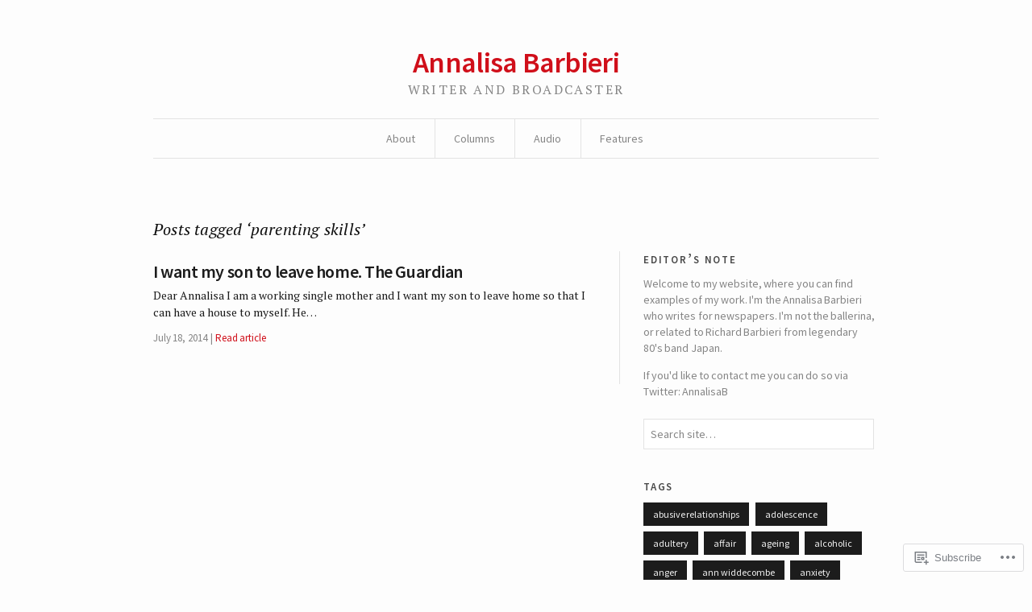

--- FILE ---
content_type: text/html; charset=UTF-8
request_url: https://annalisabarbieri.com/tag/parenting-skills/
body_size: 17579
content:
<!DOCTYPE html>
<!--[if IE 7]>    <html class="no-js IE7 IE" lang="en"> <![endif]-->
<!--[if IE 8]>    <html class="no-js IE8 IE" lang="en"> <![endif]-->
<!--[if IE 9]>    <html class="no-js IE9 IE" lang="en"> <![endif]-->
<!--[if gt IE 9]><!--> <html class="no-js" lang="en"> <!--<![endif]-->
<head>
	<title>parenting skills | Annalisa Barbieri</title>
	<!-- Basic Meta Data -->
	<meta charset="UTF-8" />
	<meta name="viewport" content="width=device-width, initial-scale=1.0" />

	<!-- WordPress -->
	<link rel="pingback" href="https://annalisabarbieri.com/xmlrpc.php" />
	<meta name='robots' content='max-image-preview:large' />

<!-- Async WordPress.com Remote Login -->
<script id="wpcom_remote_login_js">
var wpcom_remote_login_extra_auth = '';
function wpcom_remote_login_remove_dom_node_id( element_id ) {
	var dom_node = document.getElementById( element_id );
	if ( dom_node ) { dom_node.parentNode.removeChild( dom_node ); }
}
function wpcom_remote_login_remove_dom_node_classes( class_name ) {
	var dom_nodes = document.querySelectorAll( '.' + class_name );
	for ( var i = 0; i < dom_nodes.length; i++ ) {
		dom_nodes[ i ].parentNode.removeChild( dom_nodes[ i ] );
	}
}
function wpcom_remote_login_final_cleanup() {
	wpcom_remote_login_remove_dom_node_classes( "wpcom_remote_login_msg" );
	wpcom_remote_login_remove_dom_node_id( "wpcom_remote_login_key" );
	wpcom_remote_login_remove_dom_node_id( "wpcom_remote_login_validate" );
	wpcom_remote_login_remove_dom_node_id( "wpcom_remote_login_js" );
	wpcom_remote_login_remove_dom_node_id( "wpcom_request_access_iframe" );
	wpcom_remote_login_remove_dom_node_id( "wpcom_request_access_styles" );
}

// Watch for messages back from the remote login
window.addEventListener( "message", function( e ) {
	if ( e.origin === "https://r-login.wordpress.com" ) {
		var data = {};
		try {
			data = JSON.parse( e.data );
		} catch( e ) {
			wpcom_remote_login_final_cleanup();
			return;
		}

		if ( data.msg === 'LOGIN' ) {
			// Clean up the login check iframe
			wpcom_remote_login_remove_dom_node_id( "wpcom_remote_login_key" );

			var id_regex = new RegExp( /^[0-9]+$/ );
			var token_regex = new RegExp( /^.*|.*|.*$/ );
			if (
				token_regex.test( data.token )
				&& id_regex.test( data.wpcomid )
			) {
				// We have everything we need to ask for a login
				var script = document.createElement( "script" );
				script.setAttribute( "id", "wpcom_remote_login_validate" );
				script.src = '/remote-login.php?wpcom_remote_login=validate'
					+ '&wpcomid=' + data.wpcomid
					+ '&token=' + encodeURIComponent( data.token )
					+ '&host=' + window.location.protocol
					+ '//' + window.location.hostname
					+ '&postid=762'
					+ '&is_singular=';
				document.body.appendChild( script );
			}

			return;
		}

		// Safari ITP, not logged in, so redirect
		if ( data.msg === 'LOGIN-REDIRECT' ) {
			window.location = 'https://wordpress.com/log-in?redirect_to=' + window.location.href;
			return;
		}

		// Safari ITP, storage access failed, remove the request
		if ( data.msg === 'LOGIN-REMOVE' ) {
			var css_zap = 'html { -webkit-transition: margin-top 1s; transition: margin-top 1s; } /* 9001 */ html { margin-top: 0 !important; } * html body { margin-top: 0 !important; } @media screen and ( max-width: 782px ) { html { margin-top: 0 !important; } * html body { margin-top: 0 !important; } }';
			var style_zap = document.createElement( 'style' );
			style_zap.type = 'text/css';
			style_zap.appendChild( document.createTextNode( css_zap ) );
			document.body.appendChild( style_zap );

			var e = document.getElementById( 'wpcom_request_access_iframe' );
			e.parentNode.removeChild( e );

			document.cookie = 'wordpress_com_login_access=denied; path=/; max-age=31536000';

			return;
		}

		// Safari ITP
		if ( data.msg === 'REQUEST_ACCESS' ) {
			console.log( 'request access: safari' );

			// Check ITP iframe enable/disable knob
			if ( wpcom_remote_login_extra_auth !== 'safari_itp_iframe' ) {
				return;
			}

			// If we are in a "private window" there is no ITP.
			var private_window = false;
			try {
				var opendb = window.openDatabase( null, null, null, null );
			} catch( e ) {
				private_window = true;
			}

			if ( private_window ) {
				console.log( 'private window' );
				return;
			}

			var iframe = document.createElement( 'iframe' );
			iframe.id = 'wpcom_request_access_iframe';
			iframe.setAttribute( 'scrolling', 'no' );
			iframe.setAttribute( 'sandbox', 'allow-storage-access-by-user-activation allow-scripts allow-same-origin allow-top-navigation-by-user-activation' );
			iframe.src = 'https://r-login.wordpress.com/remote-login.php?wpcom_remote_login=request_access&origin=' + encodeURIComponent( data.origin ) + '&wpcomid=' + encodeURIComponent( data.wpcomid );

			var css = 'html { -webkit-transition: margin-top 1s; transition: margin-top 1s; } /* 9001 */ html { margin-top: 46px !important; } * html body { margin-top: 46px !important; } @media screen and ( max-width: 660px ) { html { margin-top: 71px !important; } * html body { margin-top: 71px !important; } #wpcom_request_access_iframe { display: block; height: 71px !important; } } #wpcom_request_access_iframe { border: 0px; height: 46px; position: fixed; top: 0; left: 0; width: 100%; min-width: 100%; z-index: 99999; background: #23282d; } ';

			var style = document.createElement( 'style' );
			style.type = 'text/css';
			style.id = 'wpcom_request_access_styles';
			style.appendChild( document.createTextNode( css ) );
			document.body.appendChild( style );

			document.body.appendChild( iframe );
		}

		if ( data.msg === 'DONE' ) {
			wpcom_remote_login_final_cleanup();
		}
	}
}, false );

// Inject the remote login iframe after the page has had a chance to load
// more critical resources
window.addEventListener( "DOMContentLoaded", function( e ) {
	var iframe = document.createElement( "iframe" );
	iframe.style.display = "none";
	iframe.setAttribute( "scrolling", "no" );
	iframe.setAttribute( "id", "wpcom_remote_login_key" );
	iframe.src = "https://r-login.wordpress.com/remote-login.php"
		+ "?wpcom_remote_login=key"
		+ "&origin=aHR0cHM6Ly9hbm5hbGlzYWJhcmJpZXJpLmNvbQ%3D%3D"
		+ "&wpcomid=10841918"
		+ "&time=" + Math.floor( Date.now() / 1000 );
	document.body.appendChild( iframe );
}, false );
</script>
<link rel='dns-prefetch' href='//s0.wp.com' />
<link rel='dns-prefetch' href='//fonts-api.wp.com' />
<link rel="alternate" type="application/rss+xml" title="Annalisa Barbieri &raquo; parenting skills Tag Feed" href="https://annalisabarbieri.com/tag/parenting-skills/feed/" />
	<script type="text/javascript">
		/* <![CDATA[ */
		function addLoadEvent(func) {
			var oldonload = window.onload;
			if (typeof window.onload != 'function') {
				window.onload = func;
			} else {
				window.onload = function () {
					oldonload();
					func();
				}
			}
		}
		/* ]]> */
	</script>
	<style id='wp-emoji-styles-inline-css'>

	img.wp-smiley, img.emoji {
		display: inline !important;
		border: none !important;
		box-shadow: none !important;
		height: 1em !important;
		width: 1em !important;
		margin: 0 0.07em !important;
		vertical-align: -0.1em !important;
		background: none !important;
		padding: 0 !important;
	}
/*# sourceURL=wp-emoji-styles-inline-css */
</style>
<link crossorigin='anonymous' rel='stylesheet' id='all-css-2-1' href='/wp-content/plugins/gutenberg-core/v22.2.0/build/styles/block-library/style.css?m=1764855221i&cssminify=yes' type='text/css' media='all' />
<style id='wp-block-library-inline-css'>
.has-text-align-justify {
	text-align:justify;
}
.has-text-align-justify{text-align:justify;}

/*# sourceURL=wp-block-library-inline-css */
</style><style id='global-styles-inline-css'>
:root{--wp--preset--aspect-ratio--square: 1;--wp--preset--aspect-ratio--4-3: 4/3;--wp--preset--aspect-ratio--3-4: 3/4;--wp--preset--aspect-ratio--3-2: 3/2;--wp--preset--aspect-ratio--2-3: 2/3;--wp--preset--aspect-ratio--16-9: 16/9;--wp--preset--aspect-ratio--9-16: 9/16;--wp--preset--color--black: #000000;--wp--preset--color--cyan-bluish-gray: #abb8c3;--wp--preset--color--white: #ffffff;--wp--preset--color--pale-pink: #f78da7;--wp--preset--color--vivid-red: #cf2e2e;--wp--preset--color--luminous-vivid-orange: #ff6900;--wp--preset--color--luminous-vivid-amber: #fcb900;--wp--preset--color--light-green-cyan: #7bdcb5;--wp--preset--color--vivid-green-cyan: #00d084;--wp--preset--color--pale-cyan-blue: #8ed1fc;--wp--preset--color--vivid-cyan-blue: #0693e3;--wp--preset--color--vivid-purple: #9b51e0;--wp--preset--gradient--vivid-cyan-blue-to-vivid-purple: linear-gradient(135deg,rgb(6,147,227) 0%,rgb(155,81,224) 100%);--wp--preset--gradient--light-green-cyan-to-vivid-green-cyan: linear-gradient(135deg,rgb(122,220,180) 0%,rgb(0,208,130) 100%);--wp--preset--gradient--luminous-vivid-amber-to-luminous-vivid-orange: linear-gradient(135deg,rgb(252,185,0) 0%,rgb(255,105,0) 100%);--wp--preset--gradient--luminous-vivid-orange-to-vivid-red: linear-gradient(135deg,rgb(255,105,0) 0%,rgb(207,46,46) 100%);--wp--preset--gradient--very-light-gray-to-cyan-bluish-gray: linear-gradient(135deg,rgb(238,238,238) 0%,rgb(169,184,195) 100%);--wp--preset--gradient--cool-to-warm-spectrum: linear-gradient(135deg,rgb(74,234,220) 0%,rgb(151,120,209) 20%,rgb(207,42,186) 40%,rgb(238,44,130) 60%,rgb(251,105,98) 80%,rgb(254,248,76) 100%);--wp--preset--gradient--blush-light-purple: linear-gradient(135deg,rgb(255,206,236) 0%,rgb(152,150,240) 100%);--wp--preset--gradient--blush-bordeaux: linear-gradient(135deg,rgb(254,205,165) 0%,rgb(254,45,45) 50%,rgb(107,0,62) 100%);--wp--preset--gradient--luminous-dusk: linear-gradient(135deg,rgb(255,203,112) 0%,rgb(199,81,192) 50%,rgb(65,88,208) 100%);--wp--preset--gradient--pale-ocean: linear-gradient(135deg,rgb(255,245,203) 0%,rgb(182,227,212) 50%,rgb(51,167,181) 100%);--wp--preset--gradient--electric-grass: linear-gradient(135deg,rgb(202,248,128) 0%,rgb(113,206,126) 100%);--wp--preset--gradient--midnight: linear-gradient(135deg,rgb(2,3,129) 0%,rgb(40,116,252) 100%);--wp--preset--font-size--small: 13px;--wp--preset--font-size--medium: 20px;--wp--preset--font-size--large: 36px;--wp--preset--font-size--x-large: 42px;--wp--preset--font-family--albert-sans: 'Albert Sans', sans-serif;--wp--preset--font-family--alegreya: Alegreya, serif;--wp--preset--font-family--arvo: Arvo, serif;--wp--preset--font-family--bodoni-moda: 'Bodoni Moda', serif;--wp--preset--font-family--bricolage-grotesque: 'Bricolage Grotesque', sans-serif;--wp--preset--font-family--cabin: Cabin, sans-serif;--wp--preset--font-family--chivo: Chivo, sans-serif;--wp--preset--font-family--commissioner: Commissioner, sans-serif;--wp--preset--font-family--cormorant: Cormorant, serif;--wp--preset--font-family--courier-prime: 'Courier Prime', monospace;--wp--preset--font-family--crimson-pro: 'Crimson Pro', serif;--wp--preset--font-family--dm-mono: 'DM Mono', monospace;--wp--preset--font-family--dm-sans: 'DM Sans', sans-serif;--wp--preset--font-family--dm-serif-display: 'DM Serif Display', serif;--wp--preset--font-family--domine: Domine, serif;--wp--preset--font-family--eb-garamond: 'EB Garamond', serif;--wp--preset--font-family--epilogue: Epilogue, sans-serif;--wp--preset--font-family--fahkwang: Fahkwang, sans-serif;--wp--preset--font-family--figtree: Figtree, sans-serif;--wp--preset--font-family--fira-sans: 'Fira Sans', sans-serif;--wp--preset--font-family--fjalla-one: 'Fjalla One', sans-serif;--wp--preset--font-family--fraunces: Fraunces, serif;--wp--preset--font-family--gabarito: Gabarito, system-ui;--wp--preset--font-family--ibm-plex-mono: 'IBM Plex Mono', monospace;--wp--preset--font-family--ibm-plex-sans: 'IBM Plex Sans', sans-serif;--wp--preset--font-family--ibarra-real-nova: 'Ibarra Real Nova', serif;--wp--preset--font-family--instrument-serif: 'Instrument Serif', serif;--wp--preset--font-family--inter: Inter, sans-serif;--wp--preset--font-family--josefin-sans: 'Josefin Sans', sans-serif;--wp--preset--font-family--jost: Jost, sans-serif;--wp--preset--font-family--libre-baskerville: 'Libre Baskerville', serif;--wp--preset--font-family--libre-franklin: 'Libre Franklin', sans-serif;--wp--preset--font-family--literata: Literata, serif;--wp--preset--font-family--lora: Lora, serif;--wp--preset--font-family--merriweather: Merriweather, serif;--wp--preset--font-family--montserrat: Montserrat, sans-serif;--wp--preset--font-family--newsreader: Newsreader, serif;--wp--preset--font-family--noto-sans-mono: 'Noto Sans Mono', sans-serif;--wp--preset--font-family--nunito: Nunito, sans-serif;--wp--preset--font-family--open-sans: 'Open Sans', sans-serif;--wp--preset--font-family--overpass: Overpass, sans-serif;--wp--preset--font-family--pt-serif: 'PT Serif', serif;--wp--preset--font-family--petrona: Petrona, serif;--wp--preset--font-family--piazzolla: Piazzolla, serif;--wp--preset--font-family--playfair-display: 'Playfair Display', serif;--wp--preset--font-family--plus-jakarta-sans: 'Plus Jakarta Sans', sans-serif;--wp--preset--font-family--poppins: Poppins, sans-serif;--wp--preset--font-family--raleway: Raleway, sans-serif;--wp--preset--font-family--roboto: Roboto, sans-serif;--wp--preset--font-family--roboto-slab: 'Roboto Slab', serif;--wp--preset--font-family--rubik: Rubik, sans-serif;--wp--preset--font-family--rufina: Rufina, serif;--wp--preset--font-family--sora: Sora, sans-serif;--wp--preset--font-family--source-sans-3: 'Source Sans 3', sans-serif;--wp--preset--font-family--source-serif-4: 'Source Serif 4', serif;--wp--preset--font-family--space-mono: 'Space Mono', monospace;--wp--preset--font-family--syne: Syne, sans-serif;--wp--preset--font-family--texturina: Texturina, serif;--wp--preset--font-family--urbanist: Urbanist, sans-serif;--wp--preset--font-family--work-sans: 'Work Sans', sans-serif;--wp--preset--spacing--20: 0.44rem;--wp--preset--spacing--30: 0.67rem;--wp--preset--spacing--40: 1rem;--wp--preset--spacing--50: 1.5rem;--wp--preset--spacing--60: 2.25rem;--wp--preset--spacing--70: 3.38rem;--wp--preset--spacing--80: 5.06rem;--wp--preset--shadow--natural: 6px 6px 9px rgba(0, 0, 0, 0.2);--wp--preset--shadow--deep: 12px 12px 50px rgba(0, 0, 0, 0.4);--wp--preset--shadow--sharp: 6px 6px 0px rgba(0, 0, 0, 0.2);--wp--preset--shadow--outlined: 6px 6px 0px -3px rgb(255, 255, 255), 6px 6px rgb(0, 0, 0);--wp--preset--shadow--crisp: 6px 6px 0px rgb(0, 0, 0);}:where(.is-layout-flex){gap: 0.5em;}:where(.is-layout-grid){gap: 0.5em;}body .is-layout-flex{display: flex;}.is-layout-flex{flex-wrap: wrap;align-items: center;}.is-layout-flex > :is(*, div){margin: 0;}body .is-layout-grid{display: grid;}.is-layout-grid > :is(*, div){margin: 0;}:where(.wp-block-columns.is-layout-flex){gap: 2em;}:where(.wp-block-columns.is-layout-grid){gap: 2em;}:where(.wp-block-post-template.is-layout-flex){gap: 1.25em;}:where(.wp-block-post-template.is-layout-grid){gap: 1.25em;}.has-black-color{color: var(--wp--preset--color--black) !important;}.has-cyan-bluish-gray-color{color: var(--wp--preset--color--cyan-bluish-gray) !important;}.has-white-color{color: var(--wp--preset--color--white) !important;}.has-pale-pink-color{color: var(--wp--preset--color--pale-pink) !important;}.has-vivid-red-color{color: var(--wp--preset--color--vivid-red) !important;}.has-luminous-vivid-orange-color{color: var(--wp--preset--color--luminous-vivid-orange) !important;}.has-luminous-vivid-amber-color{color: var(--wp--preset--color--luminous-vivid-amber) !important;}.has-light-green-cyan-color{color: var(--wp--preset--color--light-green-cyan) !important;}.has-vivid-green-cyan-color{color: var(--wp--preset--color--vivid-green-cyan) !important;}.has-pale-cyan-blue-color{color: var(--wp--preset--color--pale-cyan-blue) !important;}.has-vivid-cyan-blue-color{color: var(--wp--preset--color--vivid-cyan-blue) !important;}.has-vivid-purple-color{color: var(--wp--preset--color--vivid-purple) !important;}.has-black-background-color{background-color: var(--wp--preset--color--black) !important;}.has-cyan-bluish-gray-background-color{background-color: var(--wp--preset--color--cyan-bluish-gray) !important;}.has-white-background-color{background-color: var(--wp--preset--color--white) !important;}.has-pale-pink-background-color{background-color: var(--wp--preset--color--pale-pink) !important;}.has-vivid-red-background-color{background-color: var(--wp--preset--color--vivid-red) !important;}.has-luminous-vivid-orange-background-color{background-color: var(--wp--preset--color--luminous-vivid-orange) !important;}.has-luminous-vivid-amber-background-color{background-color: var(--wp--preset--color--luminous-vivid-amber) !important;}.has-light-green-cyan-background-color{background-color: var(--wp--preset--color--light-green-cyan) !important;}.has-vivid-green-cyan-background-color{background-color: var(--wp--preset--color--vivid-green-cyan) !important;}.has-pale-cyan-blue-background-color{background-color: var(--wp--preset--color--pale-cyan-blue) !important;}.has-vivid-cyan-blue-background-color{background-color: var(--wp--preset--color--vivid-cyan-blue) !important;}.has-vivid-purple-background-color{background-color: var(--wp--preset--color--vivid-purple) !important;}.has-black-border-color{border-color: var(--wp--preset--color--black) !important;}.has-cyan-bluish-gray-border-color{border-color: var(--wp--preset--color--cyan-bluish-gray) !important;}.has-white-border-color{border-color: var(--wp--preset--color--white) !important;}.has-pale-pink-border-color{border-color: var(--wp--preset--color--pale-pink) !important;}.has-vivid-red-border-color{border-color: var(--wp--preset--color--vivid-red) !important;}.has-luminous-vivid-orange-border-color{border-color: var(--wp--preset--color--luminous-vivid-orange) !important;}.has-luminous-vivid-amber-border-color{border-color: var(--wp--preset--color--luminous-vivid-amber) !important;}.has-light-green-cyan-border-color{border-color: var(--wp--preset--color--light-green-cyan) !important;}.has-vivid-green-cyan-border-color{border-color: var(--wp--preset--color--vivid-green-cyan) !important;}.has-pale-cyan-blue-border-color{border-color: var(--wp--preset--color--pale-cyan-blue) !important;}.has-vivid-cyan-blue-border-color{border-color: var(--wp--preset--color--vivid-cyan-blue) !important;}.has-vivid-purple-border-color{border-color: var(--wp--preset--color--vivid-purple) !important;}.has-vivid-cyan-blue-to-vivid-purple-gradient-background{background: var(--wp--preset--gradient--vivid-cyan-blue-to-vivid-purple) !important;}.has-light-green-cyan-to-vivid-green-cyan-gradient-background{background: var(--wp--preset--gradient--light-green-cyan-to-vivid-green-cyan) !important;}.has-luminous-vivid-amber-to-luminous-vivid-orange-gradient-background{background: var(--wp--preset--gradient--luminous-vivid-amber-to-luminous-vivid-orange) !important;}.has-luminous-vivid-orange-to-vivid-red-gradient-background{background: var(--wp--preset--gradient--luminous-vivid-orange-to-vivid-red) !important;}.has-very-light-gray-to-cyan-bluish-gray-gradient-background{background: var(--wp--preset--gradient--very-light-gray-to-cyan-bluish-gray) !important;}.has-cool-to-warm-spectrum-gradient-background{background: var(--wp--preset--gradient--cool-to-warm-spectrum) !important;}.has-blush-light-purple-gradient-background{background: var(--wp--preset--gradient--blush-light-purple) !important;}.has-blush-bordeaux-gradient-background{background: var(--wp--preset--gradient--blush-bordeaux) !important;}.has-luminous-dusk-gradient-background{background: var(--wp--preset--gradient--luminous-dusk) !important;}.has-pale-ocean-gradient-background{background: var(--wp--preset--gradient--pale-ocean) !important;}.has-electric-grass-gradient-background{background: var(--wp--preset--gradient--electric-grass) !important;}.has-midnight-gradient-background{background: var(--wp--preset--gradient--midnight) !important;}.has-small-font-size{font-size: var(--wp--preset--font-size--small) !important;}.has-medium-font-size{font-size: var(--wp--preset--font-size--medium) !important;}.has-large-font-size{font-size: var(--wp--preset--font-size--large) !important;}.has-x-large-font-size{font-size: var(--wp--preset--font-size--x-large) !important;}.has-albert-sans-font-family{font-family: var(--wp--preset--font-family--albert-sans) !important;}.has-alegreya-font-family{font-family: var(--wp--preset--font-family--alegreya) !important;}.has-arvo-font-family{font-family: var(--wp--preset--font-family--arvo) !important;}.has-bodoni-moda-font-family{font-family: var(--wp--preset--font-family--bodoni-moda) !important;}.has-bricolage-grotesque-font-family{font-family: var(--wp--preset--font-family--bricolage-grotesque) !important;}.has-cabin-font-family{font-family: var(--wp--preset--font-family--cabin) !important;}.has-chivo-font-family{font-family: var(--wp--preset--font-family--chivo) !important;}.has-commissioner-font-family{font-family: var(--wp--preset--font-family--commissioner) !important;}.has-cormorant-font-family{font-family: var(--wp--preset--font-family--cormorant) !important;}.has-courier-prime-font-family{font-family: var(--wp--preset--font-family--courier-prime) !important;}.has-crimson-pro-font-family{font-family: var(--wp--preset--font-family--crimson-pro) !important;}.has-dm-mono-font-family{font-family: var(--wp--preset--font-family--dm-mono) !important;}.has-dm-sans-font-family{font-family: var(--wp--preset--font-family--dm-sans) !important;}.has-dm-serif-display-font-family{font-family: var(--wp--preset--font-family--dm-serif-display) !important;}.has-domine-font-family{font-family: var(--wp--preset--font-family--domine) !important;}.has-eb-garamond-font-family{font-family: var(--wp--preset--font-family--eb-garamond) !important;}.has-epilogue-font-family{font-family: var(--wp--preset--font-family--epilogue) !important;}.has-fahkwang-font-family{font-family: var(--wp--preset--font-family--fahkwang) !important;}.has-figtree-font-family{font-family: var(--wp--preset--font-family--figtree) !important;}.has-fira-sans-font-family{font-family: var(--wp--preset--font-family--fira-sans) !important;}.has-fjalla-one-font-family{font-family: var(--wp--preset--font-family--fjalla-one) !important;}.has-fraunces-font-family{font-family: var(--wp--preset--font-family--fraunces) !important;}.has-gabarito-font-family{font-family: var(--wp--preset--font-family--gabarito) !important;}.has-ibm-plex-mono-font-family{font-family: var(--wp--preset--font-family--ibm-plex-mono) !important;}.has-ibm-plex-sans-font-family{font-family: var(--wp--preset--font-family--ibm-plex-sans) !important;}.has-ibarra-real-nova-font-family{font-family: var(--wp--preset--font-family--ibarra-real-nova) !important;}.has-instrument-serif-font-family{font-family: var(--wp--preset--font-family--instrument-serif) !important;}.has-inter-font-family{font-family: var(--wp--preset--font-family--inter) !important;}.has-josefin-sans-font-family{font-family: var(--wp--preset--font-family--josefin-sans) !important;}.has-jost-font-family{font-family: var(--wp--preset--font-family--jost) !important;}.has-libre-baskerville-font-family{font-family: var(--wp--preset--font-family--libre-baskerville) !important;}.has-libre-franklin-font-family{font-family: var(--wp--preset--font-family--libre-franklin) !important;}.has-literata-font-family{font-family: var(--wp--preset--font-family--literata) !important;}.has-lora-font-family{font-family: var(--wp--preset--font-family--lora) !important;}.has-merriweather-font-family{font-family: var(--wp--preset--font-family--merriweather) !important;}.has-montserrat-font-family{font-family: var(--wp--preset--font-family--montserrat) !important;}.has-newsreader-font-family{font-family: var(--wp--preset--font-family--newsreader) !important;}.has-noto-sans-mono-font-family{font-family: var(--wp--preset--font-family--noto-sans-mono) !important;}.has-nunito-font-family{font-family: var(--wp--preset--font-family--nunito) !important;}.has-open-sans-font-family{font-family: var(--wp--preset--font-family--open-sans) !important;}.has-overpass-font-family{font-family: var(--wp--preset--font-family--overpass) !important;}.has-pt-serif-font-family{font-family: var(--wp--preset--font-family--pt-serif) !important;}.has-petrona-font-family{font-family: var(--wp--preset--font-family--petrona) !important;}.has-piazzolla-font-family{font-family: var(--wp--preset--font-family--piazzolla) !important;}.has-playfair-display-font-family{font-family: var(--wp--preset--font-family--playfair-display) !important;}.has-plus-jakarta-sans-font-family{font-family: var(--wp--preset--font-family--plus-jakarta-sans) !important;}.has-poppins-font-family{font-family: var(--wp--preset--font-family--poppins) !important;}.has-raleway-font-family{font-family: var(--wp--preset--font-family--raleway) !important;}.has-roboto-font-family{font-family: var(--wp--preset--font-family--roboto) !important;}.has-roboto-slab-font-family{font-family: var(--wp--preset--font-family--roboto-slab) !important;}.has-rubik-font-family{font-family: var(--wp--preset--font-family--rubik) !important;}.has-rufina-font-family{font-family: var(--wp--preset--font-family--rufina) !important;}.has-sora-font-family{font-family: var(--wp--preset--font-family--sora) !important;}.has-source-sans-3-font-family{font-family: var(--wp--preset--font-family--source-sans-3) !important;}.has-source-serif-4-font-family{font-family: var(--wp--preset--font-family--source-serif-4) !important;}.has-space-mono-font-family{font-family: var(--wp--preset--font-family--space-mono) !important;}.has-syne-font-family{font-family: var(--wp--preset--font-family--syne) !important;}.has-texturina-font-family{font-family: var(--wp--preset--font-family--texturina) !important;}.has-urbanist-font-family{font-family: var(--wp--preset--font-family--urbanist) !important;}.has-work-sans-font-family{font-family: var(--wp--preset--font-family--work-sans) !important;}
/*# sourceURL=global-styles-inline-css */
</style>

<style id='classic-theme-styles-inline-css'>
/*! This file is auto-generated */
.wp-block-button__link{color:#fff;background-color:#32373c;border-radius:9999px;box-shadow:none;text-decoration:none;padding:calc(.667em + 2px) calc(1.333em + 2px);font-size:1.125em}.wp-block-file__button{background:#32373c;color:#fff;text-decoration:none}
/*# sourceURL=/wp-includes/css/classic-themes.min.css */
</style>
<link crossorigin='anonymous' rel='stylesheet' id='all-css-4-1' href='/_static/??-eJx9jUsOwjAMRC+EY6UgCAvEWZrEKoG4jWq3hduTLvisurFG1nszuBQIQ6/UK5Y8dakXDIPPQ3gINsY6Y0ESl0ww0mwOGJPolwDRVyYTRHb4V8QT/LpGqn8ura4EU0wtZeKKbWlLih1p1eWTQem5rZQ6A96XkUSgXk4Tg97qlqzelS/26KzbN835dH8DjlpbIA==&cssminify=yes' type='text/css' media='all' />
<link rel='stylesheet' id='watson-primary-font-css' href='https://fonts-api.wp.com/css?family=Source+Sans+Pro%3A300%2C400%2C600%2C700%2C300italic%2C400italic%2C600italic%2C700italic&#038;ver=6.9-RC2-61304' media='all' />
<link rel='stylesheet' id='watson-secondary-font-css' href='https://fonts-api.wp.com/css?family=PT+Serif%3A400%2C700%2C400italic%2C700italic&#038;ver=6.9-RC2-61304' media='all' />
<link crossorigin='anonymous' rel='stylesheet' id='all-css-8-1' href='/_static/??-eJx9jUEOwjAMBD9EsAql9IJ4S4hMCLLjKHZU8fumt5y47UgzWtiKC5INs4F9kFGhVOTUGDZvKhnUfoTnoHqCweXmCrWYskLFF0nsM0K3BvwXRRRHErylfjGCe5NP9Uif/Jhu6/WyLPN8/+5qkT6Y&cssminify=yes' type='text/css' media='all' />
<style id='jetpack-global-styles-frontend-style-inline-css'>
:root { --font-headings: unset; --font-base: unset; --font-headings-default: -apple-system,BlinkMacSystemFont,"Segoe UI",Roboto,Oxygen-Sans,Ubuntu,Cantarell,"Helvetica Neue",sans-serif; --font-base-default: -apple-system,BlinkMacSystemFont,"Segoe UI",Roboto,Oxygen-Sans,Ubuntu,Cantarell,"Helvetica Neue",sans-serif;}
/*# sourceURL=jetpack-global-styles-frontend-style-inline-css */
</style>
<link crossorigin='anonymous' rel='stylesheet' id='all-css-10-1' href='/wp-content/themes/h4/global.css?m=1420737423i&cssminify=yes' type='text/css' media='all' />
<script type="text/javascript" id="wpcom-actionbar-placeholder-js-extra">
/* <![CDATA[ */
var actionbardata = {"siteID":"10841918","postID":"0","siteURL":"https://annalisabarbieri.com","xhrURL":"https://annalisabarbieri.com/wp-admin/admin-ajax.php","nonce":"8d63a61e57","isLoggedIn":"","statusMessage":"","subsEmailDefault":"instantly","proxyScriptUrl":"https://s0.wp.com/wp-content/js/wpcom-proxy-request.js?m=1513050504i&amp;ver=20211021","i18n":{"followedText":"New posts from this site will now appear in your \u003Ca href=\"https://wordpress.com/reader\"\u003EReader\u003C/a\u003E","foldBar":"Collapse this bar","unfoldBar":"Expand this bar","shortLinkCopied":"Shortlink copied to clipboard."}};
//# sourceURL=wpcom-actionbar-placeholder-js-extra
/* ]]> */
</script>
<script type="text/javascript" id="jetpack-mu-wpcom-settings-js-before">
/* <![CDATA[ */
var JETPACK_MU_WPCOM_SETTINGS = {"assetsUrl":"https://s0.wp.com/wp-content/mu-plugins/jetpack-mu-wpcom-plugin/sun/jetpack_vendor/automattic/jetpack-mu-wpcom/src/build/"};
//# sourceURL=jetpack-mu-wpcom-settings-js-before
/* ]]> */
</script>
<script crossorigin='anonymous' type='text/javascript'  src='/_static/??-eJyFjUsOwjAMBS9E6gIqnwXiLFGwIFHtBNuh9PYNAiR2rN5iZvRgKi5kNmSDpCCjuSL5OXdJV9BY5DDWC+oLpntFmT/TUeS/kqN4FW/4K3/f7IbUkiJIsRJM3jQzJP/wGiQW07fRsjOd1vtNP2z73eGYFnPLQdA='></script>
<script type="text/javascript" id="rlt-proxy-js-after">
/* <![CDATA[ */
	rltInitialize( {"token":null,"iframeOrigins":["https:\/\/widgets.wp.com"]} );
//# sourceURL=rlt-proxy-js-after
/* ]]> */
</script>
<link rel="EditURI" type="application/rsd+xml" title="RSD" href="https://annalisabarbieri.wordpress.com/xmlrpc.php?rsd" />
<meta name="generator" content="WordPress.com" />

<!-- Jetpack Open Graph Tags -->
<meta property="og:type" content="website" />
<meta property="og:title" content="parenting skills &#8211; Annalisa Barbieri" />
<meta property="og:url" content="https://annalisabarbieri.com/tag/parenting-skills/" />
<meta property="og:site_name" content="Annalisa Barbieri" />
<meta property="og:image" content="https://s0.wp.com/i/blank.jpg?m=1383295312i" />
<meta property="og:image:width" content="200" />
<meta property="og:image:height" content="200" />
<meta property="og:image:alt" content="" />
<meta property="og:locale" content="en_US" />

<!-- End Jetpack Open Graph Tags -->
<link rel="shortcut icon" type="image/x-icon" href="https://s0.wp.com/i/favicon.ico?m=1713425267i" sizes="16x16 24x24 32x32 48x48" />
<link rel="icon" type="image/x-icon" href="https://s0.wp.com/i/favicon.ico?m=1713425267i" sizes="16x16 24x24 32x32 48x48" />
<link rel="apple-touch-icon" href="https://s0.wp.com/i/webclip.png?m=1713868326i" />
<link rel='openid.server' href='https://annalisabarbieri.com/?openidserver=1' />
<link rel='openid.delegate' href='https://annalisabarbieri.com/' />
<link rel="search" type="application/opensearchdescription+xml" href="https://annalisabarbieri.com/osd.xml" title="Annalisa Barbieri" />
<link rel="search" type="application/opensearchdescription+xml" href="https://s1.wp.com/opensearch.xml" title="WordPress.com" />
		<script type="text/javascript">
			var watsonThemeMenuText = 'Go to&hellip;';
					(function($){
			$(document).ready(function(){
				$('.responsive-slides .slides').each(function() {
					var dataAutostart = $(this).parent().attr('data-autostart');
					var autostart = ! (typeof dataAutostart === 'undefined');

					$(this).responsiveSlides({
						nav: true,
						auto: autostart,
						prevText: 'Previous',
						nextText: 'Next',
						controls: 'ul.rslides-direction-nav',
						timeout: 7000
					});
				});
			});
		})(jQuery);
				</script>
		<meta name="description" content="Posts about parenting skills written by Annalisa Barbieri" />
<link crossorigin='anonymous' rel='stylesheet' id='all-css-0-3' href='/wp-content/mu-plugins/jetpack-plugin/sun/_inc/build/subscriptions/subscriptions.min.css?m=1753981412i&cssminify=yes' type='text/css' media='all' />
</head>
<body class="archive tag tag-parenting-skills tag-492370 wp-theme-premiumwatson customizer-styles-applied jetpack-reblog-enabled">
<div id="container">
	<header role="banner">
		<div class="branding">
							<h1>
					<a title="Home" href="https://annalisabarbieri.com/">
						Annalisa Barbieri					</a>
				</h1>
					</div>
					<h4 class="tagline">Writer and broadcaster</h4>
				<nav role="navigation">
			<div class="clear"><ul id="menu-main-menu" class="nav"><li id="menu-item-15" class="menu-item menu-item-type-post_type menu-item-object-page menu-item-15"><a href="https://annalisabarbieri.com/about/">About</a></li>
<li id="menu-item-95" class="menu-item menu-item-type-taxonomy menu-item-object-category menu-item-has-children menu-item-95"><a href="https://annalisabarbieri.com/category/columns/">Columns</a>
<ul class="sub-menu">
	<li id="menu-item-22" class="menu-item menu-item-type-taxonomy menu-item-object-category menu-item-22"><a href="https://annalisabarbieri.com/category/problem-solved/">Ask Annalisa Barbieri</a></li>
	<li id="menu-item-567" class="menu-item menu-item-type-taxonomy menu-item-object-category menu-item-567"><a href="https://annalisabarbieri.com/category/what-happened-next/">What Happened Next</a></li>
	<li id="menu-item-519" class="menu-item menu-item-type-taxonomy menu-item-object-category menu-item-519"><a href="https://annalisabarbieri.com/category/the-week/">The Week</a></li>
	<li id="menu-item-19" class="menu-item menu-item-type-taxonomy menu-item-object-category menu-item-19"><a href="https://annalisabarbieri.com/category/fishing/">Fishing</a></li>
	<li id="menu-item-100" class="menu-item menu-item-type-taxonomy menu-item-object-category menu-item-100"><a href="https://annalisabarbieri.com/category/new-statesman/">New Statesman</a></li>
</ul>
</li>
<li id="menu-item-486" class="menu-item menu-item-type-taxonomy menu-item-object-category menu-item-has-children menu-item-486"><a href="https://annalisabarbieri.com/category/radio/">Audio</a>
<ul class="sub-menu">
	<li id="menu-item-1706" class="menu-item menu-item-type-taxonomy menu-item-object-category menu-item-1706"><a href="https://annalisabarbieri.com/category/radio/">Podcasts</a></li>
	<li id="menu-item-1707" class="menu-item menu-item-type-taxonomy menu-item-object-category menu-item-1707"><a href="https://annalisabarbieri.com/category/radio/">Radio</a></li>
</ul>
</li>
<li id="menu-item-1705" class="menu-item menu-item-type-taxonomy menu-item-object-category menu-item-has-children menu-item-1705"><a href="https://annalisabarbieri.com/category/columns/">Features</a>
<ul class="sub-menu">
	<li id="menu-item-160" class="menu-item menu-item-type-taxonomy menu-item-object-category menu-item-160"><a href="https://annalisabarbieri.com/category/people/">People</a></li>
	<li id="menu-item-18" class="menu-item menu-item-type-taxonomy menu-item-object-category menu-item-18"><a href="https://annalisabarbieri.com/category/comment/">Comment</a></li>
	<li id="menu-item-92" class="menu-item menu-item-type-taxonomy menu-item-object-category menu-item-92"><a href="https://annalisabarbieri.com/category/lifestyle/">Lifestyle</a></li>
	<li id="menu-item-113" class="menu-item menu-item-type-taxonomy menu-item-object-category menu-item-113"><a href="https://annalisabarbieri.com/category/food-interiors/">Food &amp; Interiors</a></li>
	<li id="menu-item-94" class="menu-item menu-item-type-taxonomy menu-item-object-category menu-item-94"><a href="https://annalisabarbieri.com/category/travel/">Travel</a></li>
	<li id="menu-item-324" class="menu-item menu-item-type-taxonomy menu-item-object-category menu-item-324"><a href="https://annalisabarbieri.com/category/fashion-beauty/">Fashion &amp; beauty</a></li>
</ul>
</li>
</ul></div>		</nav>
	</header><div role="main">
			<h2 class="subheading">Posts tagged &#8216;parenting skills&#8217;</h2>
				<div class="content">
					<section id="post-roll" class="post-roll">
														<article id="post-762" class="full-width-post post-762 post type-post status-publish format-standard hentry category-columns category-problem-solved tag-family-home tag-leaving-home tag-parenting-skills tag-renting tag-son">
												<div class="post-content">
							<h1 class="heading">
								<a href="https://annalisabarbieri.com/2014/07/18/i-want-my-son-to-leave-home-the-guardian/" title="Read full article" rel="bookmark">
									I want my son to leave home. The&nbsp;Guardian								</a>
							</h1>
							<p>Dear Annalisa I am a working single mother and I want my son to leave home so that I can have a house to myself. He&hellip;</p>
							<nav>
																	<time datetime="2014-Jul-FriT06:07:17GMT+0000" pubdate="pubdate">July 18, 2014</time>																																<span>
									<a href="https://annalisabarbieri.com/2014/07/18/i-want-my-son-to-leave-home-the-guardian/" rel="bookmark" title="Read full article">Read article</a>
								</span>
							</nav>
						</div>
					</article>
							</section>
			<nav class="post-footer index-footer">
				<p>
														</p>
			</nav>
			</div>
	<aside role="complementary">
	<aside id="text-2" class="widget widget_text"><h3 class="widgettitle">Editor&#8217;s note</h3>			<div class="textwidget"><p>Welcome to my website, where you can find examples of my work. I'm the Annalisa Barbieri who writes for newspapers. I'm not the ballerina, or related to Richard Barbieri from legendary 80's band Japan. </p>
<p>If you'd like to contact me you can do so via Twitter: AnnalisaB</p>
</div>
		</aside><aside id="search-2" class="widget widget_search"><form method="get" role="search"  action="https://annalisabarbieri.com/" title="Type and press Enter to search">
	<input
		type="text"
		id="s"
		name="s"
		size="34"
		value="Search site&hellip;"
		onfocus="if (this.value == 'Search site&hellip;') { this.value = ''; }"
		onblur="if (this.value == '') this.value='Search site&hellip;';"
	/>
</form></aside><aside id="wp_tag_cloud-2" class="widget wp_widget_tag_cloud"><h3 class="widgettitle">Tags</h3><a href="https://annalisabarbieri.com/tag/abusive-relationships/" class="tag-cloud-link tag-link-837923 tag-link-position-1" style="font-size: 9.4893617021277pt;" aria-label="abusive relationships (4 items)">abusive relationships</a>
<a href="https://annalisabarbieri.com/tag/adolescence/" class="tag-cloud-link tag-link-67439 tag-link-position-2" style="font-size: 9.4893617021277pt;" aria-label="adolescence (4 items)">adolescence</a>
<a href="https://annalisabarbieri.com/tag/adultery/" class="tag-cloud-link tag-link-63077 tag-link-position-3" style="font-size: 8pt;" aria-label="adultery (3 items)">adultery</a>
<a href="https://annalisabarbieri.com/tag/affair/" class="tag-cloud-link tag-link-22603 tag-link-position-4" style="font-size: 9.4893617021277pt;" aria-label="affair (4 items)">affair</a>
<a href="https://annalisabarbieri.com/tag/ageing-2/" class="tag-cloud-link tag-link-35857077 tag-link-position-5" style="font-size: 11.723404255319pt;" aria-label="ageing (6 items)">ageing</a>
<a href="https://annalisabarbieri.com/tag/alcoholic/" class="tag-cloud-link tag-link-18610 tag-link-position-6" style="font-size: 8pt;" aria-label="alcoholic (3 items)">alcoholic</a>
<a href="https://annalisabarbieri.com/tag/anger/" class="tag-cloud-link tag-link-2339 tag-link-position-7" style="font-size: 10.68085106383pt;" aria-label="anger (5 items)">anger</a>
<a href="https://annalisabarbieri.com/tag/ann-widdecombe/" class="tag-cloud-link tag-link-572058 tag-link-position-8" style="font-size: 8pt;" aria-label="ann widdecombe (3 items)">ann widdecombe</a>
<a href="https://annalisabarbieri.com/tag/anxiety/" class="tag-cloud-link tag-link-3252 tag-link-position-9" style="font-size: 9.4893617021277pt;" aria-label="anxiety (4 items)">anxiety</a>
<a href="https://annalisabarbieri.com/tag/autism/" class="tag-cloud-link tag-link-12360 tag-link-position-10" style="font-size: 12.468085106383pt;" aria-label="autism (7 items)">autism</a>
<a href="https://annalisabarbieri.com/tag/babies/" class="tag-cloud-link tag-link-8848 tag-link-position-11" style="font-size: 8pt;" aria-label="babies (3 items)">babies</a>
<a href="https://annalisabarbieri.com/tag/baby/" class="tag-cloud-link tag-link-4414 tag-link-position-12" style="font-size: 13.212765957447pt;" aria-label="baby (8 items)">baby</a>
<a href="https://annalisabarbieri.com/tag/behaviour/" class="tag-cloud-link tag-link-65876 tag-link-position-13" style="font-size: 8pt;" aria-label="behaviour (3 items)">behaviour</a>
<a href="https://annalisabarbieri.com/tag/bereavement/" class="tag-cloud-link tag-link-277004 tag-link-position-14" style="font-size: 15.595744680851pt;" aria-label="bereavement (12 items)">bereavement</a>
<a href="https://annalisabarbieri.com/tag/boyfriend/" class="tag-cloud-link tag-link-13753 tag-link-position-15" style="font-size: 11.723404255319pt;" aria-label="boyfriend (6 items)">boyfriend</a>
<a href="https://annalisabarbieri.com/tag/breastfeeding/" class="tag-cloud-link tag-link-36894 tag-link-position-16" style="font-size: 14.553191489362pt;" aria-label="breastfeeding (10 items)">breastfeeding</a>
<a href="https://annalisabarbieri.com/tag/brother/" class="tag-cloud-link tag-link-605 tag-link-position-17" style="font-size: 14.553191489362pt;" aria-label="brother (10 items)">brother</a>
<a href="https://annalisabarbieri.com/tag/c-section/" class="tag-cloud-link tag-link-194006 tag-link-position-18" style="font-size: 9.4893617021277pt;" aria-label="C-section (4 items)">C-section</a>
<a href="https://annalisabarbieri.com/tag/carer/" class="tag-cloud-link tag-link-472848 tag-link-position-19" style="font-size: 8pt;" aria-label="carer (3 items)">carer</a>
<a href="https://annalisabarbieri.com/tag/children/" class="tag-cloud-link tag-link-1343 tag-link-position-20" style="font-size: 22pt;" aria-label="children (34 items)">children</a>
<a href="https://annalisabarbieri.com/tag/christmas/" class="tag-cloud-link tag-link-15607 tag-link-position-21" style="font-size: 12.468085106383pt;" aria-label="Christmas (7 items)">Christmas</a>
<a href="https://annalisabarbieri.com/tag/cruse/" class="tag-cloud-link tag-link-1121081 tag-link-position-22" style="font-size: 8pt;" aria-label="cruse (3 items)">cruse</a>
<a href="https://annalisabarbieri.com/tag/daughter/" class="tag-cloud-link tag-link-6296 tag-link-position-23" style="font-size: 16.63829787234pt;" aria-label="daughter (14 items)">daughter</a>
<a href="https://annalisabarbieri.com/tag/david-cameron/" class="tag-cloud-link tag-link-101236 tag-link-position-24" style="font-size: 8pt;" aria-label="David Cameron (3 items)">David Cameron</a>
<a href="https://annalisabarbieri.com/tag/death/" class="tag-cloud-link tag-link-8437 tag-link-position-25" style="font-size: 10.68085106383pt;" aria-label="death (5 items)">death</a>
<a href="https://annalisabarbieri.com/tag/dementia/" class="tag-cloud-link tag-link-101854 tag-link-position-26" style="font-size: 8pt;" aria-label="dementia (3 items)">dementia</a>
<a href="https://annalisabarbieri.com/tag/depression/" class="tag-cloud-link tag-link-5551 tag-link-position-27" style="font-size: 14.553191489362pt;" aria-label="depression (10 items)">depression</a>
<a href="https://annalisabarbieri.com/tag/divorce/" class="tag-cloud-link tag-link-12139 tag-link-position-28" style="font-size: 13.212765957447pt;" aria-label="divorce (8 items)">divorce</a>
<a href="https://annalisabarbieri.com/tag/domestic-abuse/" class="tag-cloud-link tag-link-286994 tag-link-position-29" style="font-size: 11.723404255319pt;" aria-label="domestic abuse (6 items)">domestic abuse</a>
<a href="https://annalisabarbieri.com/tag/domestic-violence/" class="tag-cloud-link tag-link-9807 tag-link-position-30" style="font-size: 13.212765957447pt;" aria-label="domestic violence (8 items)">domestic violence</a>
<a href="https://annalisabarbieri.com/tag/ex-wife/" class="tag-cloud-link tag-link-75071 tag-link-position-31" style="font-size: 9.4893617021277pt;" aria-label="ex-wife (4 items)">ex-wife</a>
<a href="https://annalisabarbieri.com/tag/families/" class="tag-cloud-link tag-link-37313 tag-link-position-32" style="font-size: 9.4893617021277pt;" aria-label="families (4 items)">families</a>
<a href="https://annalisabarbieri.com/tag/family/" class="tag-cloud-link tag-link-406 tag-link-position-33" style="font-size: 19.617021276596pt;" aria-label="family (23 items)">family</a>
<a href="https://annalisabarbieri.com/tag/father/" class="tag-cloud-link tag-link-6830 tag-link-position-34" style="font-size: 17.829787234043pt;" aria-label="father (17 items)">father</a>
<a href="https://annalisabarbieri.com/tag/favouritism/" class="tag-cloud-link tag-link-2104443 tag-link-position-35" style="font-size: 11.723404255319pt;" aria-label="favouritism (6 items)">favouritism</a>
<a href="https://annalisabarbieri.com/tag/fishing-2/" class="tag-cloud-link tag-link-34946304 tag-link-position-36" style="font-size: 14.553191489362pt;" aria-label="fishing (10 items)">fishing</a>
<a href="https://annalisabarbieri.com/tag/girlfriend/" class="tag-cloud-link tag-link-6313 tag-link-position-37" style="font-size: 9.4893617021277pt;" aria-label="girlfriend (4 items)">girlfriend</a>
<a href="https://annalisabarbieri.com/tag/gp/" class="tag-cloud-link tag-link-202299 tag-link-position-38" style="font-size: 8pt;" aria-label="GP (3 items)">GP</a>
<a href="https://annalisabarbieri.com/tag/grandparents/" class="tag-cloud-link tag-link-10238 tag-link-position-39" style="font-size: 9.4893617021277pt;" aria-label="grandparents (4 items)">grandparents</a>
<a href="https://annalisabarbieri.com/tag/grief/" class="tag-cloud-link tag-link-16950 tag-link-position-40" style="font-size: 8pt;" aria-label="grief (3 items)">grief</a>
<a href="https://annalisabarbieri.com/tag/hospitals/" class="tag-cloud-link tag-link-38746 tag-link-position-41" style="font-size: 8pt;" aria-label="hospitals (3 items)">hospitals</a>
<a href="https://annalisabarbieri.com/tag/husband/" class="tag-cloud-link tag-link-9678 tag-link-position-42" style="font-size: 16.191489361702pt;" aria-label="husband. (13 items)">husband.</a>
<a href="https://annalisabarbieri.com/tag/italy/" class="tag-cloud-link tag-link-419 tag-link-position-43" style="font-size: 8pt;" aria-label="Italy (3 items)">Italy</a>
<a href="https://annalisabarbieri.com/tag/john-prescott/" class="tag-cloud-link tag-link-194093 tag-link-position-44" style="font-size: 8pt;" aria-label="john prescott (3 items)">john prescott</a>
<a href="https://annalisabarbieri.com/tag/marriage/" class="tag-cloud-link tag-link-4550 tag-link-position-45" style="font-size: 17.829787234043pt;" aria-label="marriage (17 items)">marriage</a>
<a href="https://annalisabarbieri.com/tag/mental-health/" class="tag-cloud-link tag-link-5004 tag-link-position-46" style="font-size: 11.723404255319pt;" aria-label="mental health (6 items)">mental health</a>
<a href="https://annalisabarbieri.com/tag/midwives/" class="tag-cloud-link tag-link-423249 tag-link-position-47" style="font-size: 8pt;" aria-label="midwives (3 items)">midwives</a>
<a href="https://annalisabarbieri.com/tag/mother/" class="tag-cloud-link tag-link-4118 tag-link-position-48" style="font-size: 18.425531914894pt;" aria-label="mother (19 items)">mother</a>
<a href="https://annalisabarbieri.com/tag/mothering/" class="tag-cloud-link tag-link-19230 tag-link-position-49" style="font-size: 8pt;" aria-label="mothering (3 items)">mothering</a>
<a href="https://annalisabarbieri.com/tag/nephew/" class="tag-cloud-link tag-link-162925 tag-link-position-50" style="font-size: 8pt;" aria-label="nephew (3 items)">nephew</a>
<a href="https://annalisabarbieri.com/tag/nhs/" class="tag-cloud-link tag-link-13007 tag-link-position-51" style="font-size: 8pt;" aria-label="NHS (3 items)">NHS</a>
<a href="https://annalisabarbieri.com/tag/nspcc/" class="tag-cloud-link tag-link-952403 tag-link-position-52" style="font-size: 8pt;" aria-label="NSPCC (3 items)">NSPCC</a>
<a href="https://annalisabarbieri.com/tag/parenting-2/" class="tag-cloud-link tag-link-34920942 tag-link-position-53" style="font-size: 10.68085106383pt;" aria-label="parenting (5 items)">parenting</a>
<a href="https://annalisabarbieri.com/tag/parents/" class="tag-cloud-link tag-link-1053 tag-link-position-54" style="font-size: 11.723404255319pt;" aria-label="parents (6 items)">parents</a>
<a href="https://annalisabarbieri.com/tag/radio-4/" class="tag-cloud-link tag-link-54565 tag-link-position-55" style="font-size: 9.4893617021277pt;" aria-label="Radio 4 (4 items)">Radio 4</a>
<a href="https://annalisabarbieri.com/tag/refuge/" class="tag-cloud-link tag-link-224284 tag-link-position-56" style="font-size: 10.68085106383pt;" aria-label="Refuge (5 items)">Refuge</a>
<a href="https://annalisabarbieri.com/tag/relationship/" class="tag-cloud-link tag-link-5388 tag-link-position-57" style="font-size: 16.63829787234pt;" aria-label="relationship (14 items)">relationship</a>
<a href="https://annalisabarbieri.com/tag/relationships/" class="tag-cloud-link tag-link-197 tag-link-position-58" style="font-size: 16.63829787234pt;" aria-label="relationships (14 items)">relationships</a>
<a href="https://annalisabarbieri.com/tag/retirement/" class="tag-cloud-link tag-link-24161 tag-link-position-59" style="font-size: 9.4893617021277pt;" aria-label="retirement (4 items)">retirement</a>
<a href="https://annalisabarbieri.com/tag/sands/" class="tag-cloud-link tag-link-60870 tag-link-position-60" style="font-size: 8pt;" aria-label="sands (3 items)">sands</a>
<a href="https://annalisabarbieri.com/tag/school/" class="tag-cloud-link tag-link-130 tag-link-position-61" style="font-size: 8pt;" aria-label="school (3 items)">school</a>
<a href="https://annalisabarbieri.com/tag/self-harm/" class="tag-cloud-link tag-link-96042 tag-link-position-62" style="font-size: 8pt;" aria-label="self harm (3 items)">self harm</a>
<a href="https://annalisabarbieri.com/tag/sex/" class="tag-cloud-link tag-link-520 tag-link-position-63" style="font-size: 12.468085106383pt;" aria-label="sex (7 items)">sex</a>
<a href="https://annalisabarbieri.com/tag/siblings/" class="tag-cloud-link tag-link-12140 tag-link-position-64" style="font-size: 15.148936170213pt;" aria-label="siblings (11 items)">siblings</a>
<a href="https://annalisabarbieri.com/tag/sister/" class="tag-cloud-link tag-link-127441 tag-link-position-65" style="font-size: 15.595744680851pt;" aria-label="sister (12 items)">sister</a>
<a href="https://annalisabarbieri.com/tag/sister-in-law/" class="tag-cloud-link tag-link-192706 tag-link-position-66" style="font-size: 9.4893617021277pt;" aria-label="sister-in-law (4 items)">sister-in-law</a>
<a href="https://annalisabarbieri.com/tag/sisters/" class="tag-cloud-link tag-link-4456 tag-link-position-67" style="font-size: 10.68085106383pt;" aria-label="sisters (5 items)">sisters</a>
<a href="https://annalisabarbieri.com/tag/son/" class="tag-cloud-link tag-link-22106 tag-link-position-68" style="font-size: 13.212765957447pt;" aria-label="son (8 items)">son</a>
<a href="https://annalisabarbieri.com/tag/son-in-law/" class="tag-cloud-link tag-link-2181843 tag-link-position-69" style="font-size: 8pt;" aria-label="son in law (3 items)">son in law</a>
<a href="https://annalisabarbieri.com/tag/step-mother/" class="tag-cloud-link tag-link-107307 tag-link-position-70" style="font-size: 10.68085106383pt;" aria-label="step mother (5 items)">step mother</a>
<a href="https://annalisabarbieri.com/tag/teenagers/" class="tag-cloud-link tag-link-35710 tag-link-position-71" style="font-size: 8pt;" aria-label="teenagers (3 items)">teenagers</a>
<a href="https://annalisabarbieri.com/tag/university/" class="tag-cloud-link tag-link-4851 tag-link-position-72" style="font-size: 8pt;" aria-label="university (3 items)">university</a>
<a href="https://annalisabarbieri.com/tag/wedding/" class="tag-cloud-link tag-link-1674 tag-link-position-73" style="font-size: 9.4893617021277pt;" aria-label="wedding (4 items)">wedding</a>
<a href="https://annalisabarbieri.com/tag/william-hague/" class="tag-cloud-link tag-link-438831 tag-link-position-74" style="font-size: 10.68085106383pt;" aria-label="william hague (5 items)">william hague</a>
<a href="https://annalisabarbieri.com/tag/womans-hour/" class="tag-cloud-link tag-link-2718172 tag-link-position-75" style="font-size: 9.4893617021277pt;" aria-label="Woman&#039;s Hour (4 items)">Woman&#039;s Hour</a></aside><aside id="archives-2" class="widget widget_archive"><h3 class="widgettitle">Archives</h3>
			<ul>
					<li><a href='https://annalisabarbieri.com/2021/05/'>May 2021</a></li>
	<li><a href='https://annalisabarbieri.com/2017/06/'>June 2017</a></li>
	<li><a href='https://annalisabarbieri.com/2017/05/'>May 2017</a></li>
	<li><a href='https://annalisabarbieri.com/2017/04/'>April 2017</a></li>
	<li><a href='https://annalisabarbieri.com/2017/03/'>March 2017</a></li>
	<li><a href='https://annalisabarbieri.com/2017/02/'>February 2017</a></li>
	<li><a href='https://annalisabarbieri.com/2017/01/'>January 2017</a></li>
	<li><a href='https://annalisabarbieri.com/2016/12/'>December 2016</a></li>
	<li><a href='https://annalisabarbieri.com/2016/11/'>November 2016</a></li>
	<li><a href='https://annalisabarbieri.com/2016/10/'>October 2016</a></li>
	<li><a href='https://annalisabarbieri.com/2016/09/'>September 2016</a></li>
	<li><a href='https://annalisabarbieri.com/2016/08/'>August 2016</a></li>
	<li><a href='https://annalisabarbieri.com/2016/07/'>July 2016</a></li>
	<li><a href='https://annalisabarbieri.com/2016/06/'>June 2016</a></li>
	<li><a href='https://annalisabarbieri.com/2016/05/'>May 2016</a></li>
	<li><a href='https://annalisabarbieri.com/2016/04/'>April 2016</a></li>
	<li><a href='https://annalisabarbieri.com/2016/03/'>March 2016</a></li>
	<li><a href='https://annalisabarbieri.com/2016/02/'>February 2016</a></li>
	<li><a href='https://annalisabarbieri.com/2016/01/'>January 2016</a></li>
	<li><a href='https://annalisabarbieri.com/2015/12/'>December 2015</a></li>
	<li><a href='https://annalisabarbieri.com/2015/11/'>November 2015</a></li>
	<li><a href='https://annalisabarbieri.com/2015/10/'>October 2015</a></li>
	<li><a href='https://annalisabarbieri.com/2015/09/'>September 2015</a></li>
	<li><a href='https://annalisabarbieri.com/2015/08/'>August 2015</a></li>
	<li><a href='https://annalisabarbieri.com/2015/07/'>July 2015</a></li>
	<li><a href='https://annalisabarbieri.com/2015/06/'>June 2015</a></li>
	<li><a href='https://annalisabarbieri.com/2015/05/'>May 2015</a></li>
	<li><a href='https://annalisabarbieri.com/2015/04/'>April 2015</a></li>
	<li><a href='https://annalisabarbieri.com/2015/03/'>March 2015</a></li>
	<li><a href='https://annalisabarbieri.com/2015/02/'>February 2015</a></li>
	<li><a href='https://annalisabarbieri.com/2015/01/'>January 2015</a></li>
	<li><a href='https://annalisabarbieri.com/2014/12/'>December 2014</a></li>
	<li><a href='https://annalisabarbieri.com/2014/11/'>November 2014</a></li>
	<li><a href='https://annalisabarbieri.com/2014/10/'>October 2014</a></li>
	<li><a href='https://annalisabarbieri.com/2014/09/'>September 2014</a></li>
	<li><a href='https://annalisabarbieri.com/2014/08/'>August 2014</a></li>
	<li><a href='https://annalisabarbieri.com/2014/07/'>July 2014</a></li>
	<li><a href='https://annalisabarbieri.com/2014/06/'>June 2014</a></li>
	<li><a href='https://annalisabarbieri.com/2014/05/'>May 2014</a></li>
	<li><a href='https://annalisabarbieri.com/2014/04/'>April 2014</a></li>
	<li><a href='https://annalisabarbieri.com/2014/03/'>March 2014</a></li>
	<li><a href='https://annalisabarbieri.com/2014/02/'>February 2014</a></li>
	<li><a href='https://annalisabarbieri.com/2014/01/'>January 2014</a></li>
	<li><a href='https://annalisabarbieri.com/2013/12/'>December 2013</a></li>
	<li><a href='https://annalisabarbieri.com/2013/11/'>November 2013</a></li>
	<li><a href='https://annalisabarbieri.com/2013/10/'>October 2013</a></li>
	<li><a href='https://annalisabarbieri.com/2013/09/'>September 2013</a></li>
	<li><a href='https://annalisabarbieri.com/2013/08/'>August 2013</a></li>
	<li><a href='https://annalisabarbieri.com/2013/07/'>July 2013</a></li>
	<li><a href='https://annalisabarbieri.com/2013/06/'>June 2013</a></li>
	<li><a href='https://annalisabarbieri.com/2013/05/'>May 2013</a></li>
	<li><a href='https://annalisabarbieri.com/2013/04/'>April 2013</a></li>
	<li><a href='https://annalisabarbieri.com/2013/03/'>March 2013</a></li>
	<li><a href='https://annalisabarbieri.com/2013/02/'>February 2013</a></li>
	<li><a href='https://annalisabarbieri.com/2013/01/'>January 2013</a></li>
	<li><a href='https://annalisabarbieri.com/2012/12/'>December 2012</a></li>
	<li><a href='https://annalisabarbieri.com/2012/11/'>November 2012</a></li>
	<li><a href='https://annalisabarbieri.com/2012/09/'>September 2012</a></li>
	<li><a href='https://annalisabarbieri.com/2012/03/'>March 2012</a></li>
	<li><a href='https://annalisabarbieri.com/2012/01/'>January 2012</a></li>
	<li><a href='https://annalisabarbieri.com/2011/09/'>September 2011</a></li>
	<li><a href='https://annalisabarbieri.com/2011/07/'>July 2011</a></li>
	<li><a href='https://annalisabarbieri.com/2011/05/'>May 2011</a></li>
	<li><a href='https://annalisabarbieri.com/2011/04/'>April 2011</a></li>
	<li><a href='https://annalisabarbieri.com/2011/03/'>March 2011</a></li>
	<li><a href='https://annalisabarbieri.com/2010/10/'>October 2010</a></li>
	<li><a href='https://annalisabarbieri.com/2010/09/'>September 2010</a></li>
	<li><a href='https://annalisabarbieri.com/2009/06/'>June 2009</a></li>
	<li><a href='https://annalisabarbieri.com/2009/02/'>February 2009</a></li>
	<li><a href='https://annalisabarbieri.com/2008/10/'>October 2008</a></li>
	<li><a href='https://annalisabarbieri.com/2008/06/'>June 2008</a></li>
	<li><a href='https://annalisabarbieri.com/2008/02/'>February 2008</a></li>
	<li><a href='https://annalisabarbieri.com/2007/11/'>November 2007</a></li>
	<li><a href='https://annalisabarbieri.com/2007/10/'>October 2007</a></li>
	<li><a href='https://annalisabarbieri.com/2007/04/'>April 2007</a></li>
	<li><a href='https://annalisabarbieri.com/2006/09/'>September 2006</a></li>
	<li><a href='https://annalisabarbieri.com/2006/06/'>June 2006</a></li>
	<li><a href='https://annalisabarbieri.com/2005/04/'>April 2005</a></li>
	<li><a href='https://annalisabarbieri.com/2005/02/'>February 2005</a></li>
	<li><a href='https://annalisabarbieri.com/2004/12/'>December 2004</a></li>
	<li><a href='https://annalisabarbieri.com/2004/11/'>November 2004</a></li>
	<li><a href='https://annalisabarbieri.com/2004/08/'>August 2004</a></li>
	<li><a href='https://annalisabarbieri.com/2004/06/'>June 2004</a></li>
	<li><a href='https://annalisabarbieri.com/2004/05/'>May 2004</a></li>
	<li><a href='https://annalisabarbieri.com/2003/11/'>November 2003</a></li>
	<li><a href='https://annalisabarbieri.com/2003/06/'>June 2003</a></li>
	<li><a href='https://annalisabarbieri.com/2002/11/'>November 2002</a></li>
	<li><a href='https://annalisabarbieri.com/2002/10/'>October 2002</a></li>
	<li><a href='https://annalisabarbieri.com/2002/08/'>August 2002</a></li>
	<li><a href='https://annalisabarbieri.com/2002/07/'>July 2002</a></li>
	<li><a href='https://annalisabarbieri.com/2002/05/'>May 2002</a></li>
	<li><a href='https://annalisabarbieri.com/2002/03/'>March 2002</a></li>
	<li><a href='https://annalisabarbieri.com/2002/02/'>February 2002</a></li>
	<li><a href='https://annalisabarbieri.com/2001/10/'>October 2001</a></li>
	<li><a href='https://annalisabarbieri.com/2001/05/'>May 2001</a></li>
	<li><a href='https://annalisabarbieri.com/2001/04/'>April 2001</a></li>
	<li><a href='https://annalisabarbieri.com/2000/12/'>December 2000</a></li>
	<li><a href='https://annalisabarbieri.com/2000/09/'>September 2000</a></li>
	<li><a href='https://annalisabarbieri.com/2000/08/'>August 2000</a></li>
	<li><a href='https://annalisabarbieri.com/2000/02/'>February 2000</a></li>
	<li><a href='https://annalisabarbieri.com/1999/06/'>June 1999</a></li>
	<li><a href='https://annalisabarbieri.com/1999/05/'>May 1999</a></li>
	<li><a href='https://annalisabarbieri.com/1999/02/'>February 1999</a></li>
	<li><a href='https://annalisabarbieri.com/1999/01/'>January 1999</a></li>
	<li><a href='https://annalisabarbieri.com/1998/12/'>December 1998</a></li>
	<li><a href='https://annalisabarbieri.com/1998/11/'>November 1998</a></li>
	<li><a href='https://annalisabarbieri.com/1998/08/'>August 1998</a></li>
	<li><a href='https://annalisabarbieri.com/1998/02/'>February 1998</a></li>
	<li><a href='https://annalisabarbieri.com/1997/11/'>November 1997</a></li>
	<li><a href='https://annalisabarbieri.com/1997/05/'>May 1997</a></li>
	<li><a href='https://annalisabarbieri.com/1997/03/'>March 1997</a></li>
	<li><a href='https://annalisabarbieri.com/1996/10/'>October 1996</a></li>
	<li><a href='https://annalisabarbieri.com/1996/07/'>July 1996</a></li>
	<li><a href='https://annalisabarbieri.com/1996/05/'>May 1996</a></li>
	<li><a href='https://annalisabarbieri.com/1996/03/'>March 1996</a></li>
			</ul>

			</aside></aside></div>
	<footer role="contentinfo">
							<div class="footer-container">
									<section class="footer-1">
						<aside id="top-clicks-2" class="widget widget_top-clicks"><h3 class="widgettitle">Top Clicks</h3><ul><li><a href='http://www.bbc.co.uk/radio4/excessbaggage/index_20081011.shtml' target='_blank' rel='nofollow'>bbc.co.uk/radio4/excessba&#8230;</a></li><li><a href='https://podcasts.apple.com/gb/podcast/conversations-with-annalisa-barbieri/id1567190358' target='_blank' rel='nofollow'>podcasts.apple.com/gb/pod&#8230;</a></li><li><a href='http://www.independent.co.uk/life-style/the-best-medicine-1291551.html' target='_blank' rel='nofollow'>independent.co.uk/life-st&#8230;</a></li></ul></aside>					</section>
													<section class="footer-2">
						<aside id="blog_subscription-3" class="widget widget_blog_subscription jetpack_subscription_widget"><h3 class="widgettitle"><label for="subscribe-field">Want to stay up to date with posts? Sign up here.</label></h3>

			<div class="wp-block-jetpack-subscriptions__container">
			<form
				action="https://subscribe.wordpress.com"
				method="post"
				accept-charset="utf-8"
				data-blog="10841918"
				data-post_access_level="everybody"
				id="subscribe-blog"
			>
				<p>Enter your email address to follow this blog and receive notifications of new posts by email.</p>
				<p id="subscribe-email">
					<label
						id="subscribe-field-label"
						for="subscribe-field"
						class="screen-reader-text"
					>
						Email Address:					</label>

					<input
							type="email"
							name="email"
							autocomplete="email"
							
							style="width: 95%; padding: 1px 10px"
							placeholder="Email Address"
							value=""
							id="subscribe-field"
							required
						/>				</p>

				<p id="subscribe-submit"
									>
					<input type="hidden" name="action" value="subscribe"/>
					<input type="hidden" name="blog_id" value="10841918"/>
					<input type="hidden" name="source" value="https://annalisabarbieri.com/tag/parenting-skills/"/>
					<input type="hidden" name="sub-type" value="widget"/>
					<input type="hidden" name="redirect_fragment" value="subscribe-blog"/>
					<input type="hidden" id="_wpnonce" name="_wpnonce" value="8a8fc2aa51" />					<button type="submit"
													class="wp-block-button__link"
																	>
						Follow					</button>
				</p>
			</form>
						</div>
			
</aside>					</section>
							</div>
							<nav class="social">
				<ul>
											<li class="twitter">
							<a href="https://twitter.com/AnnalisaB" title="Twitter"></a>
						</li>
																									<li class="rss">
						<a href="https://annalisabarbieri.com/feed/rss/" title="RSS feed"></a>
					</li>
				</ul>
			</nav>
				<p class="byline">
				<a href="https://wordpress.com/?ref=footer_blog" rel="nofollow">Blog at WordPress.com.</a><br>
						</p>
	</footer>
</div>
<!--  -->
<script type="speculationrules">
{"prefetch":[{"source":"document","where":{"and":[{"href_matches":"/*"},{"not":{"href_matches":["/wp-*.php","/wp-admin/*","/files/*","/wp-content/*","/wp-content/plugins/*","/wp-content/themes/premium/watson/*","/*\\?(.+)"]}},{"not":{"selector_matches":"a[rel~=\"nofollow\"]"}},{"not":{"selector_matches":".no-prefetch, .no-prefetch a"}}]},"eagerness":"conservative"}]}
</script>
<script type="text/javascript" src="//0.gravatar.com/js/hovercards/hovercards.min.js?ver=202604924dcd77a86c6f1d3698ec27fc5da92b28585ddad3ee636c0397cf312193b2a1" id="grofiles-cards-js"></script>
<script type="text/javascript" id="wpgroho-js-extra">
/* <![CDATA[ */
var WPGroHo = {"my_hash":""};
//# sourceURL=wpgroho-js-extra
/* ]]> */
</script>
<script crossorigin='anonymous' type='text/javascript'  src='/wp-content/mu-plugins/gravatar-hovercards/wpgroho.js?m=1610363240i'></script>

	<script>
		// Initialize and attach hovercards to all gravatars
		( function() {
			function init() {
				if ( typeof Gravatar === 'undefined' ) {
					return;
				}

				if ( typeof Gravatar.init !== 'function' ) {
					return;
				}

				Gravatar.profile_cb = function ( hash, id ) {
					WPGroHo.syncProfileData( hash, id );
				};

				Gravatar.my_hash = WPGroHo.my_hash;
				Gravatar.init(
					'body',
					'#wp-admin-bar-my-account',
					{
						i18n: {
							'Edit your profile →': 'Edit your profile →',
							'View profile →': 'View profile →',
							'Contact': 'Contact',
							'Send money': 'Send money',
							'Sorry, we are unable to load this Gravatar profile.': 'Sorry, we are unable to load this Gravatar profile.',
							'Gravatar not found.': 'Gravatar not found.',
							'Too Many Requests.': 'Too Many Requests.',
							'Internal Server Error.': 'Internal Server Error.',
							'Is this you?': 'Is this you?',
							'Claim your free profile.': 'Claim your free profile.',
							'Email': 'Email',
							'Home Phone': 'Home Phone',
							'Work Phone': 'Work Phone',
							'Cell Phone': 'Cell Phone',
							'Contact Form': 'Contact Form',
							'Calendar': 'Calendar',
						},
					}
				);
			}

			if ( document.readyState !== 'loading' ) {
				init();
			} else {
				document.addEventListener( 'DOMContentLoaded', init );
			}
		} )();
	</script>

		<div style="display:none">
	</div>
		<div id="actionbar" dir="ltr" style="display: none;"
			class="actnbr-premium-watson actnbr-has-follow actnbr-has-actions">
		<ul>
								<li class="actnbr-btn actnbr-hidden">
								<a class="actnbr-action actnbr-actn-follow " href="">
			<svg class="gridicon" height="20" width="20" xmlns="http://www.w3.org/2000/svg" viewBox="0 0 20 20"><path clip-rule="evenodd" d="m4 4.5h12v6.5h1.5v-6.5-1.5h-1.5-12-1.5v1.5 10.5c0 1.1046.89543 2 2 2h7v-1.5h-7c-.27614 0-.5-.2239-.5-.5zm10.5 2h-9v1.5h9zm-5 3h-4v1.5h4zm3.5 1.5h-1v1h1zm-1-1.5h-1.5v1.5 1 1.5h1.5 1 1.5v-1.5-1-1.5h-1.5zm-2.5 2.5h-4v1.5h4zm6.5 1.25h1.5v2.25h2.25v1.5h-2.25v2.25h-1.5v-2.25h-2.25v-1.5h2.25z"  fill-rule="evenodd"></path></svg>
			<span>Subscribe</span>
		</a>
		<a class="actnbr-action actnbr-actn-following  no-display" href="">
			<svg class="gridicon" height="20" width="20" xmlns="http://www.w3.org/2000/svg" viewBox="0 0 20 20"><path fill-rule="evenodd" clip-rule="evenodd" d="M16 4.5H4V15C4 15.2761 4.22386 15.5 4.5 15.5H11.5V17H4.5C3.39543 17 2.5 16.1046 2.5 15V4.5V3H4H16H17.5V4.5V12.5H16V4.5ZM5.5 6.5H14.5V8H5.5V6.5ZM5.5 9.5H9.5V11H5.5V9.5ZM12 11H13V12H12V11ZM10.5 9.5H12H13H14.5V11V12V13.5H13H12H10.5V12V11V9.5ZM5.5 12H9.5V13.5H5.5V12Z" fill="#008A20"></path><path class="following-icon-tick" d="M13.5 16L15.5 18L19 14.5" stroke="#008A20" stroke-width="1.5"></path></svg>
			<span>Subscribed</span>
		</a>
							<div class="actnbr-popover tip tip-top-left actnbr-notice" id="follow-bubble">
							<div class="tip-arrow"></div>
							<div class="tip-inner actnbr-follow-bubble">
															<ul>
											<li class="actnbr-sitename">
			<a href="https://annalisabarbieri.com">
				<img loading='lazy' alt='' src='https://s0.wp.com/i/logo/wpcom-gray-white.png?m=1479929237i' srcset='https://s0.wp.com/i/logo/wpcom-gray-white.png 1x' class='avatar avatar-50' height='50' width='50' />				Annalisa Barbieri			</a>
		</li>
										<div class="actnbr-message no-display"></div>
									<form method="post" action="https://subscribe.wordpress.com" accept-charset="utf-8" style="display: none;">
																						<div class="actnbr-follow-count">Join 116 other subscribers</div>
																					<div>
										<input type="email" name="email" placeholder="Enter your email address" class="actnbr-email-field" aria-label="Enter your email address" />
										</div>
										<input type="hidden" name="action" value="subscribe" />
										<input type="hidden" name="blog_id" value="10841918" />
										<input type="hidden" name="source" value="https://annalisabarbieri.com/tag/parenting-skills/" />
										<input type="hidden" name="sub-type" value="actionbar-follow" />
										<input type="hidden" id="_wpnonce" name="_wpnonce" value="8a8fc2aa51" />										<div class="actnbr-button-wrap">
											<button type="submit" value="Sign me up">
												Sign me up											</button>
										</div>
									</form>
									<li class="actnbr-login-nudge">
										<div>
											Already have a WordPress.com account? <a href="https://wordpress.com/log-in?redirect_to=https%3A%2F%2Fr-login.wordpress.com%2Fremote-login.php%3Faction%3Dlink%26back%3Dhttps%253A%252F%252Fannalisabarbieri.com%252F2014%252F07%252F18%252Fi-want-my-son-to-leave-home-the-guardian%252F">Log in now.</a>										</div>
									</li>
								</ul>
															</div>
						</div>
					</li>
							<li class="actnbr-ellipsis actnbr-hidden">
				<svg class="gridicon gridicons-ellipsis" height="24" width="24" xmlns="http://www.w3.org/2000/svg" viewBox="0 0 24 24"><g><path d="M7 12c0 1.104-.896 2-2 2s-2-.896-2-2 .896-2 2-2 2 .896 2 2zm12-2c-1.104 0-2 .896-2 2s.896 2 2 2 2-.896 2-2-.896-2-2-2zm-7 0c-1.104 0-2 .896-2 2s.896 2 2 2 2-.896 2-2-.896-2-2-2z"/></g></svg>				<div class="actnbr-popover tip tip-top-left actnbr-more">
					<div class="tip-arrow"></div>
					<div class="tip-inner">
						<ul>
								<li class="actnbr-sitename">
			<a href="https://annalisabarbieri.com">
				<img loading='lazy' alt='' src='https://s0.wp.com/i/logo/wpcom-gray-white.png?m=1479929237i' srcset='https://s0.wp.com/i/logo/wpcom-gray-white.png 1x' class='avatar avatar-50' height='50' width='50' />				Annalisa Barbieri			</a>
		</li>
								<li class="actnbr-folded-follow">
										<a class="actnbr-action actnbr-actn-follow " href="">
			<svg class="gridicon" height="20" width="20" xmlns="http://www.w3.org/2000/svg" viewBox="0 0 20 20"><path clip-rule="evenodd" d="m4 4.5h12v6.5h1.5v-6.5-1.5h-1.5-12-1.5v1.5 10.5c0 1.1046.89543 2 2 2h7v-1.5h-7c-.27614 0-.5-.2239-.5-.5zm10.5 2h-9v1.5h9zm-5 3h-4v1.5h4zm3.5 1.5h-1v1h1zm-1-1.5h-1.5v1.5 1 1.5h1.5 1 1.5v-1.5-1-1.5h-1.5zm-2.5 2.5h-4v1.5h4zm6.5 1.25h1.5v2.25h2.25v1.5h-2.25v2.25h-1.5v-2.25h-2.25v-1.5h2.25z"  fill-rule="evenodd"></path></svg>
			<span>Subscribe</span>
		</a>
		<a class="actnbr-action actnbr-actn-following  no-display" href="">
			<svg class="gridicon" height="20" width="20" xmlns="http://www.w3.org/2000/svg" viewBox="0 0 20 20"><path fill-rule="evenodd" clip-rule="evenodd" d="M16 4.5H4V15C4 15.2761 4.22386 15.5 4.5 15.5H11.5V17H4.5C3.39543 17 2.5 16.1046 2.5 15V4.5V3H4H16H17.5V4.5V12.5H16V4.5ZM5.5 6.5H14.5V8H5.5V6.5ZM5.5 9.5H9.5V11H5.5V9.5ZM12 11H13V12H12V11ZM10.5 9.5H12H13H14.5V11V12V13.5H13H12H10.5V12V11V9.5ZM5.5 12H9.5V13.5H5.5V12Z" fill="#008A20"></path><path class="following-icon-tick" d="M13.5 16L15.5 18L19 14.5" stroke="#008A20" stroke-width="1.5"></path></svg>
			<span>Subscribed</span>
		</a>
								</li>
														<li class="actnbr-signup"><a href="https://wordpress.com/start/">Sign up</a></li>
							<li class="actnbr-login"><a href="https://wordpress.com/log-in?redirect_to=https%3A%2F%2Fr-login.wordpress.com%2Fremote-login.php%3Faction%3Dlink%26back%3Dhttps%253A%252F%252Fannalisabarbieri.com%252F2014%252F07%252F18%252Fi-want-my-son-to-leave-home-the-guardian%252F">Log in</a></li>
															<li class="flb-report">
									<a href="https://wordpress.com/abuse/?report_url=https://annalisabarbieri.com" target="_blank" rel="noopener noreferrer">
										Report this content									</a>
								</li>
															<li class="actnbr-reader">
									<a href="https://wordpress.com/reader/feeds/8266024">
										View site in Reader									</a>
								</li>
															<li class="actnbr-subs">
									<a href="https://subscribe.wordpress.com/">Manage subscriptions</a>
								</li>
																<li class="actnbr-fold"><a href="">Collapse this bar</a></li>
														</ul>
					</div>
				</div>
			</li>
		</ul>
	</div>
	
<script>
window.addEventListener( "DOMContentLoaded", function( event ) {
	var link = document.createElement( "link" );
	link.href = "/wp-content/mu-plugins/actionbar/actionbar.css?v=20250116";
	link.type = "text/css";
	link.rel = "stylesheet";
	document.head.appendChild( link );

	var script = document.createElement( "script" );
	script.src = "/wp-content/mu-plugins/actionbar/actionbar.js?v=20250204";
	document.body.appendChild( script );
} );
</script>

	
	<script type="text/javascript">
		(function () {
			var wpcom_reblog = {
				source: 'toolbar',

				toggle_reblog_box_flair: function (obj_id, post_id) {

					// Go to site selector. This will redirect to their blog if they only have one.
					const postEndpoint = `https://wordpress.com/post`;

					// Ideally we would use the permalink here, but fortunately this will be replaced with the 
					// post permalink in the editor.
					const originalURL = `${ document.location.href }?page_id=${ post_id }`; 
					
					const url =
						postEndpoint +
						'?url=' +
						encodeURIComponent( originalURL ) +
						'&is_post_share=true' +
						'&v=5';

					const redirect = function () {
						if (
							! window.open( url, '_blank' )
						) {
							location.href = url;
						}
					};

					if ( /Firefox/.test( navigator.userAgent ) ) {
						setTimeout( redirect, 0 );
					} else {
						redirect();
					}
				},
			};

			window.wpcom_reblog = wpcom_reblog;
		})();
	</script>
<script id="wp-emoji-settings" type="application/json">
{"baseUrl":"https://s0.wp.com/wp-content/mu-plugins/wpcom-smileys/twemoji/2/72x72/","ext":".png","svgUrl":"https://s0.wp.com/wp-content/mu-plugins/wpcom-smileys/twemoji/2/svg/","svgExt":".svg","source":{"concatemoji":"/wp-includes/js/wp-emoji-release.min.js?m=1764078722i&ver=6.9-RC2-61304"}}
</script>
<script type="module">
/* <![CDATA[ */
/*! This file is auto-generated */
const a=JSON.parse(document.getElementById("wp-emoji-settings").textContent),o=(window._wpemojiSettings=a,"wpEmojiSettingsSupports"),s=["flag","emoji"];function i(e){try{var t={supportTests:e,timestamp:(new Date).valueOf()};sessionStorage.setItem(o,JSON.stringify(t))}catch(e){}}function c(e,t,n){e.clearRect(0,0,e.canvas.width,e.canvas.height),e.fillText(t,0,0);t=new Uint32Array(e.getImageData(0,0,e.canvas.width,e.canvas.height).data);e.clearRect(0,0,e.canvas.width,e.canvas.height),e.fillText(n,0,0);const a=new Uint32Array(e.getImageData(0,0,e.canvas.width,e.canvas.height).data);return t.every((e,t)=>e===a[t])}function p(e,t){e.clearRect(0,0,e.canvas.width,e.canvas.height),e.fillText(t,0,0);var n=e.getImageData(16,16,1,1);for(let e=0;e<n.data.length;e++)if(0!==n.data[e])return!1;return!0}function u(e,t,n,a){switch(t){case"flag":return n(e,"\ud83c\udff3\ufe0f\u200d\u26a7\ufe0f","\ud83c\udff3\ufe0f\u200b\u26a7\ufe0f")?!1:!n(e,"\ud83c\udde8\ud83c\uddf6","\ud83c\udde8\u200b\ud83c\uddf6")&&!n(e,"\ud83c\udff4\udb40\udc67\udb40\udc62\udb40\udc65\udb40\udc6e\udb40\udc67\udb40\udc7f","\ud83c\udff4\u200b\udb40\udc67\u200b\udb40\udc62\u200b\udb40\udc65\u200b\udb40\udc6e\u200b\udb40\udc67\u200b\udb40\udc7f");case"emoji":return!a(e,"\ud83e\u1fac8")}return!1}function f(e,t,n,a){let r;const o=(r="undefined"!=typeof WorkerGlobalScope&&self instanceof WorkerGlobalScope?new OffscreenCanvas(300,150):document.createElement("canvas")).getContext("2d",{willReadFrequently:!0}),s=(o.textBaseline="top",o.font="600 32px Arial",{});return e.forEach(e=>{s[e]=t(o,e,n,a)}),s}function r(e){var t=document.createElement("script");t.src=e,t.defer=!0,document.head.appendChild(t)}a.supports={everything:!0,everythingExceptFlag:!0},new Promise(t=>{let n=function(){try{var e=JSON.parse(sessionStorage.getItem(o));if("object"==typeof e&&"number"==typeof e.timestamp&&(new Date).valueOf()<e.timestamp+604800&&"object"==typeof e.supportTests)return e.supportTests}catch(e){}return null}();if(!n){if("undefined"!=typeof Worker&&"undefined"!=typeof OffscreenCanvas&&"undefined"!=typeof URL&&URL.createObjectURL&&"undefined"!=typeof Blob)try{var e="postMessage("+f.toString()+"("+[JSON.stringify(s),u.toString(),c.toString(),p.toString()].join(",")+"));",a=new Blob([e],{type:"text/javascript"});const r=new Worker(URL.createObjectURL(a),{name:"wpTestEmojiSupports"});return void(r.onmessage=e=>{i(n=e.data),r.terminate(),t(n)})}catch(e){}i(n=f(s,u,c,p))}t(n)}).then(e=>{for(const n in e)a.supports[n]=e[n],a.supports.everything=a.supports.everything&&a.supports[n],"flag"!==n&&(a.supports.everythingExceptFlag=a.supports.everythingExceptFlag&&a.supports[n]);var t;a.supports.everythingExceptFlag=a.supports.everythingExceptFlag&&!a.supports.flag,a.supports.everything||((t=a.source||{}).concatemoji?r(t.concatemoji):t.wpemoji&&t.twemoji&&(r(t.twemoji),r(t.wpemoji)))});
//# sourceURL=/wp-includes/js/wp-emoji-loader.min.js
/* ]]> */
</script>
<script src="//stats.wp.com/w.js?68" defer></script> <script type="text/javascript">
_tkq = window._tkq || [];
_stq = window._stq || [];
_tkq.push(['storeContext', {'blog_id':'10841918','blog_tz':'0','user_lang':'en','blog_lang':'en','user_id':'0'}]);
		// Prevent sending pageview tracking from WP-Admin pages.
		_stq.push(['view', {'blog':'10841918','v':'wpcom','tz':'0','user_id':'0','arch_tag':'parenting-skills','arch_results':'1','subd':'annalisabarbieri'}]);
		_stq.push(['extra', {'crypt':'[base64]'}]);
_stq.push([ 'clickTrackerInit', '10841918', '0' ]);
</script>
<noscript><img src="https://pixel.wp.com/b.gif?v=noscript" style="height:1px;width:1px;overflow:hidden;position:absolute;bottom:1px;" alt="" /></noscript>
<meta id="bilmur" property="bilmur:data" content="" data-provider="wordpress.com" data-service="simple" data-site-tz="Etc/GMT-0" data-custom-props="{&quot;enq_jquery&quot;:&quot;1&quot;,&quot;logged_in&quot;:&quot;0&quot;,&quot;wptheme&quot;:&quot;premium\/watson&quot;,&quot;wptheme_is_block&quot;:&quot;0&quot;}"  >
		<script defer src="/wp-content/js/bilmur.min.js?i=17&amp;m=202604"></script> 	</body>
</html>